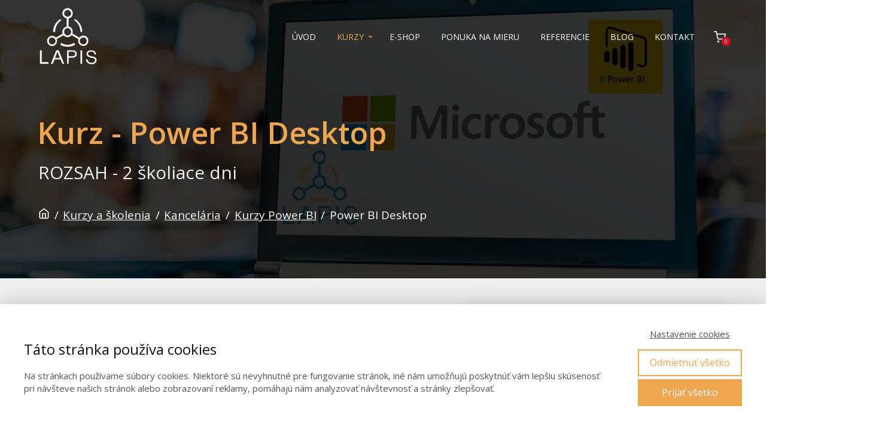

--- FILE ---
content_type: text/html; charset=UTF-8
request_url: https://www.lapis.sk/kurzy-a-skolenia/kancelaria/kurzy-power-bi/power-bi-desktop/
body_size: 17500
content:
<!DOCTYPE html>
<html lang="sk-SK">
	<head>
		<meta charset="UTF-8"/>
		<meta http-equiv="X-UA-Compatible" content="IE=edge"/>
		<meta name="viewport" content="width=device-width, initial-scale=1">
		<title>Power BI Desktop | Lapis - Počítačové kurzy na mieru, vzdelávanie a školenia pre firmy</title>

		<meta name='robots' content='max-image-preview:large' />
<link rel="alternate" type="application/rss+xml" title="RSS kanál komentárov webu Lapis - Počítačové kurzy na mieru, vzdelávanie a školenia pre firmy &raquo; ku článku Power BI Desktop" href="https://www.lapis.sk/kurzy-a-skolenia/kancelaria/kurzy-power-bi/power-bi-desktop/feed/" />
<link rel='stylesheet' id='fttb-style-css' href='https://www.lapis.sk/wp-content/plugins/float-to-top-button/css/float-to-top-button.min.css?ver=2.3.6' type='text/css' media='all' />
<style id='wp-emoji-styles-inline-css' type='text/css'>

	img.wp-smiley, img.emoji {
		display: inline !important;
		border: none !important;
		box-shadow: none !important;
		height: 1em !important;
		width: 1em !important;
		margin: 0 0.07em !important;
		vertical-align: -0.1em !important;
		background: none !important;
		padding: 0 !important;
	}
/*# sourceURL=wp-emoji-styles-inline-css */
</style>
<link rel='stylesheet' id='mioplugin-css' href='https://www.lapis.sk/wp-content/plugins/mioplugin/assets/css/mioplugin.css?ver=i4vw7h' type='text/css' media='all' />
<link rel='stylesheet' id='mioweb_content_css-css' href='https://www.lapis.sk/wp-content/themes/mioweb3/modules/mioweb/css/content.css?ver=1768370281' type='text/css' media='all' />
<link rel='stylesheet' id='ve-content-style-css' href='https://www.lapis.sk/wp-content/themes/mioweb3/style.css?ver=1768370281' type='text/css' media='all' />
<script type="text/javascript" src="https://www.lapis.sk/wp-includes/js/jquery/jquery.min.js?ver=3.7.1" id="jquery-core-js"></script>
<script type="text/javascript" src="https://www.lapis.sk/wp-includes/js/jquery/jquery-migrate.min.js?ver=3.4.1" id="jquery-migrate-js"></script>
<link rel='shortlink' href='https://www.lapis.sk/?p=4332' />
<meta property="og:title" content="Power BI Desktop  "/><meta property="og:image" content="https://www.lapis.sk/wp-content/uploads/2020/05/online-skolenia-kurzy-Lapis.jpeg"/><meta property="og:url" content="https://www.lapis.sk/kurzy-a-skolenia/kancelaria/kurzy-power-bi/power-bi-desktop/"/><meta property="og:site_name" content="Lapis - Počítačové kurzy na mieru, vzdelávanie a školenia pre firmy"/><meta property="og:locale" content="sk_SK"/><script type="text/javascript">
		var ajaxurl = "/wp-admin/admin-ajax.php";
		var locale = "sk_SK";
		var template_directory_uri = "https://www.lapis.sk/wp-content/themes/mioweb3";
		</script><link id="mw_gf_Open_Sans" href="https://fonts.googleapis.com/css?family=Open+Sans:600,300,400,700&subset=latin,latin-ext&display=swap" rel="stylesheet" type="text/css"><style></style><style>#header{border-bottom: 0px solid #eeeeee;}#site_title{font-size: 20px;color: #111111;}#site_title img{max-width:100px;}.mw_header .menu > li > a{font-size: 14px;}.header_nav_container nav .menu > li > a, .mw_header_icons a, .mw_close_header_search{color:#ffffff;}.menu_style_h3 .menu > li:after, .menu_style_h4 .menu > li:after{color:#ffffff;}#mobile_nav{color:#ffffff;}#mobile_nav svg{fill:#ffffff;}.mw_to_cart svg{fill:#ffffff;}.header_nav_container .sub-menu{background-color:#eea74f;}.menu_style_h6 .menu,.menu_style_h6 .mw_header_right_menu,.menu_style_h7 .header_nav_fullwidth_container,.menu_style_h6 #mobile_nav,.menu_style_h7 #mobile_nav{background-color:#121212;}.mw_to_cart:hover svg{fill:#eea74f;}.menu_style_h1 .menu > li.current-menu-item a, .menu_style_h1 .menu > li.current-page-ancestor > a, .menu_style_h3 .menu > li.current-menu-item a, .menu_style_h3 .menu > li.current-page-ancestor > a, .menu_style_h4 .menu > li.current-menu-item a, .menu_style_h4 .menu > li.current-page-ancestor > a, .menu_style_h8 .menu > li.current-menu-item a, .menu_style_h9 .menu > li.current-menu-item a, .mw_header_icons a:hover, .mw_header_search_container .mw_close_header_search:hover, .menu_style_h1 .menu > li:hover > a, .menu_style_h3 .menu > li:hover > a, .menu_style_h4 .menu > li:hover > a, .menu_style_h8 .menu > li:hover > a, .menu_style_h9 .menu > li:hover > a{color:#eea74f;}.menu_style_h2 li span{background-color:#eea74f;}#mobile_nav:hover{color:#eea74f;}#mobile_nav:hover svg{fill:#eea74f;}.menu_style_h5 .menu > li:hover > a, .menu_style_h5 .menu > li.current-menu-item > a, .menu_style_h5 .menu > li.current-page-ancestor > a, .menu_style_h5 .menu > li.current_page_parent > a, .menu_style_h5 .menu > li:hover > a:before{background-color:#eea74f;}.menu_style_h5 .sub-menu{background-color:#eea74f;}.menu_style_h6 .menu > li:hover > a, .menu_style_h6 .menu > li.current-menu-item > a, .menu_style_h6 .menu > li.current-page-ancestor > a, .menu_style_h6 .menu > li.current_page_parent > a, .menu_style_h7 .menu > li:hover > a, .menu_style_h7 .menu > li.current-menu-item > a, .menu_style_h7 .menu > li.current-page-ancestor > a, .menu_style_h7 .menu > li.current_page_parent > a{background-color:#eea74f;}.menu_style_h6 .sub-menu, .menu_style_h7 .sub-menu{background-color:#eea74f;}.mw_header_icons{font-size:20px;}#header_in{padding-top:10px;padding-bottom:10px;}body:not(.page_with_transparent_header) .row_height_full{min-height:calc(100vh - 122.4px);}.page_with_transparent_header .visual_content_main:not(.mw_transparent_header_padding) > .row:first-child .row_fix_width, .page_with_transparent_header .visual_content_main:not(.mw_transparent_header_padding) .mw_page_builder_content > .row:nth-child(2) .row_fix_width{padding-top:102.4px;}.page_with_transparent_header .visual_content_main:not(.mw_transparent_header_padding) > .row:first-child .miocarousel .row_fix_width, .page_with_transparent_header .visual_content_main:not(.mw_transparent_header_padding) .mw_page_builder_content > .row:nth-child(2) .miocarousel .row_fix_width{padding-top:132.4px;}.page_with_transparent_header #wrapper > .empty_content, .page_with_transparent_header .mw_transparent_header_padding{padding-top:122.4px;}#header_in.fix_width, div.ve-header-type2 .header_nav_container{max-width:90%;}#header .mw_search_form{background:#eeeeee;}#cms_footer_2354row_0.row_text_custom{}#cms_footer_2354row_0{}#cms_footer_2354row_0.row_padding_custom{padding-top:60px;padding-bottom:8px;}#cms_footer_2354element_0_0_0 > .element_content{--element-bottom-padding:11px;padding-top:0px;}#cms_footer_2354element_0_0_0 .ve_title{font-size: 36px;color: #eea74f;line-height: 1.2;}#cms_footer_2354element_0_0_1 > .element_content{--element-bottom-padding:0px;padding-top:10px;}#cms_footer_2354element_0_0_1 .graphic_element_hr{border-top: 1px solid rgba(31, 131, 182, 1);}#cms_footer_2354element_0_1_0 > .element_content{}#cms_footer_2354element_0_1_0 .ve_title{font-size: 30px;color: #eea74f;line-height: 1.2;}#cms_footer_2354element_0_1_1 > .element_content{}#cms_footer_2354element_0_1_1 .graphic_element_hr{border-top: 1px solid rgba(31, 131, 182, 1);}#cms_footer_2354element_0_1_2 > .element_content{--element-bottom-padding:15px;padding-top:0px;}#cms_footer_2354element_0_1_2 .in_element_content{font-size: 15px;}#cms_footer_2354element_0_1_2 .element_text_style_2{}#cms_footer_2354element_0_2_0 > .element_content{}#cms_footer_2354element_0_2_0 .ve_title{font-size: 30px;color: #eea74f;line-height: 1.2;}#cms_footer_2354element_0_2_1 > .element_content{}#cms_footer_2354element_0_2_1 .graphic_element_hr{border-top: 1px solid rgba(31, 131, 182, 1);}#cms_footer_2354element_0_2_2 > .element_content{--element-bottom-padding:17px;}#cms_footer_2354element_0_2_2 .mw_icon_text-text{}#cms_footer_2354element_0_2_2 .mw_icon_text-title{font-size: 16px;}#cms_footer_2354element_0_2_2 .mw_icon_text-icon{font-size:15px;}#cms_footer_2354element_0_2_2 .mw_icon{color:#1f83b6;}#cms_footer_2354element_0_2_3 > .element_content{}#cms_footer_2354element_0_2_3 .mw_icon_text-text{}#cms_footer_2354element_0_2_3 .mw_icon_text-title{font-size: 16px;}#cms_footer_2354element_0_2_3 .mw_icon_text-icon{font-size:15px;}#cms_footer_2354element_0_2_3 .mw_icon{color:#1f83b6;}#cms_footer_2354element_0_2_4 > .element_content{--element-bottom-padding:64px;}#cms_footer_2354element_0_2_4 .ve_form_field{font-size: 15px;background-color:#eeeeee;}#cms_footer_2354element_0_2_4 .ve_content_button.ve_content_button_size_custom{font-size:18px;}#cms_footer_2354element_0_2_5 > .element_content{}#cms_footer_2354element_0_2_5 .graphic_element_hr{border-top: 1px solid rgba(31, 131, 182, 1);}#cms_footer_2354element_0_2_6 > .element_content{--element-bottom-padding:14px;}#cms_footer_2354element_0_2_6 .in_element_content{font-size: 14px;line-height: 0.9;}#cms_footer_2354element_0_2_6 .element_text_style_2{background:rgba(232,232,232,1);}#cms_footer_2354element_0_2_6 .in_element_content ul li{background-position-y:calc(0.45em - 13px);}#cms_footer_2354element_0_3_0 > .element_content{}#cms_footer_2354element_0_3_0 .ve_title{font-size: 30px;color: #eea74f;line-height: 1.2;}#cms_footer_2354element_0_3_1 > .element_content{}#cms_footer_2354element_0_3_1 .graphic_element_hr{border-top: 1px solid rgba(31, 131, 182, 1);}#cms_footer_2354element_0_3_2 > .element_content{--element-bottom-padding:14px;}#cms_footer_2354element_0_3_2 .in_element_content{font-size: 15px;}#cms_footer_2354element_0_3_2 .element_text_style_2{background:rgba(232,232,232,1);}#cms_footer_2354element_0_3_3 > .element_content{}#footer .footer_end{font-size: 13px;color: #7a7a7a;}#row_0.row_text_custom{}#row_0{}#row_0.row_padding_custom{padding-top:50px;padding-bottom:50px;}#row_0 .row_background_container{background-image: url(https://www.lapis.sk/wp-content/uploads/2020/07/Lapis-skolnie-Power-Bi.jpg);background-position: 50% 50%;background-repeat: no-repeat;}#row_0 .row_background_container .background_overlay{background-color:rgba(0, 0, 0, 0.8);}#element_0_0_0 > .element_content{--element-bottom-padding:11px;}#element_0_0_0 .ve_title{font-size: 50px;color: #eea74f;line-height: 1.2;}#element_0_0_1 > .element_content{}#element_0_0_1 .in_element_content{font-size: 30px;color: #eeeeee;}#element_0_0_1 .element_text_style_2{background:rgba(232,232,232,1);}#element_0_0_2 .mw_breadcrumbs{}#row_1.row_text_custom{}#row_1{background: rgba(238, 238, 238, 1);}#row_1.row_padding_custom{padding-top:50px;padding-bottom:50px;}#element_1_0_0 .ve_title{font-size: 30px;line-height: 1.2;}#element_1_0_1 > .element_content{}#element_1_0_1 .in_element_content{font-family: 'Arial';font-weight: normal;}#element_1_0_1 .element_text_style_2{background:rgba(232,232,232,1);}#element_1_0_2 .ve_title{font-size: 30px;line-height: 1.2;}#element_1_0_3 > .element_content{}#element_1_0_3 .in_element_content{font-family: 'Arial';font-weight: normal;line-height: 1.1;}#element_1_0_3 .element_text_style_2{background:rgba(232,232,232,1);}#element_1_0_3 .in_element_content ul li{background-position-y:calc(0.55em - 13px);}#element_sub_1_1_0_0_0 > .element_content{}#element_sub_1_1_0_0_0 .ve_title{font-size: 30px;line-height: 1.2;}#element_sub_1_1_0_0_1 > .element_content{}#element_sub_1_1_0_0_1 .ve_content_first_button.ve_content_button_size_custom{font-size:18px;}#element_sub_1_1_0_0_2 > .element_content{}#element_sub_1_1_0_0_2 .ve_title{font-size: 30px;line-height: 1.2;}#element_sub_1_1_0_0_3 > .element_content{}#element_sub_1_1_0_0_3_form .ve_form_field{font-size: 16px;background-color:#eeeeee;}#element_sub_1_1_0_0_3_form .ve_form_label{font-size: 16px;}#element_sub_1_1_0_0_3_form .ve_form_button_row .ve_form_button.ve_content_button_size_custom{font-size:18px;}#element_1_1_0 > .element_content{}#element_1_1_0 .ve_content_block{background-color:rgba(255, 255, 255, 1);border: 1px solid #eeeeee;}#element_1_1_0 .ve_content_block_content{padding:20px;}#element_1_1_0 .mw_expand_more{padding-bottom:20px;}#element_1_1_0 .ve_content_block_title{font-size: 20px;text-align: center;border-bottom:1px solid rgba(0,0,0,0.2);}.ve_content_button_style_basic{color:#121010;background: rgba(255, 136, 0, 1);-moz-border-radius: 8px;-webkit-border-radius: 8px;-khtml-border-radius: 8px;border-radius: 8px;padding: calc(1.1em - 0px) 1.8em calc(1.1em - 0px) 1.8em;}.ve_content_button_style_basic .ve_button_subtext{}.ve_content_button_style_basic:hover{color:#121010;background: #cc6d00;}.ve_content_button_style_inverse{color:#ffffff;-moz-border-radius: 8px;-webkit-border-radius: 8px;-khtml-border-radius: 8px;border-radius: 8px;border-color:#ffffff;padding: calc(1.1em - 2px) 1.8em calc(1.1em - 2px) 1.8em;}.ve_content_button_style_inverse .ve_button_subtext{}.ve_content_button_style_inverse:hover{color:#ffffff;background: rgba(235, 30, 71, 1);border-color:#eb1e47;}.ve_content_button_style_1{color:#eeeeee;background: rgba(238, 167, 79, 1);-moz-border-radius: 8px;-webkit-border-radius: 8px;-khtml-border-radius: 8px;border-radius: 8px;padding: calc(1.1em - 0px) 1.8em calc(1.1em - 0px) 1.8em;}.ve_content_button_style_1 .ve_button_subtext{}.ve_content_button_style_1:hover{color:#eeeeee;background: #be863f;}.ve_content_button_style_2{color:#e8e8e8;background: rgba(238, 167, 79, 1);-moz-border-radius: 8px;-webkit-border-radius: 8px;-khtml-border-radius: 8px;border-radius: 8px;padding: calc(1.1em - 0px) 1.8em calc(1.1em - 0px) 1.8em;}.ve_content_button_style_2 .ve_button_subtext{}.ve_content_button_style_2:hover{color:#ffffff;background: rgba(242, 145, 19, 1);}.ve_content_button_style_3{color:#0f0000;background: rgba(242, 126, 17, 1);-moz-border-radius: 8px;-webkit-border-radius: 8px;-khtml-border-radius: 8px;border-radius: 8px;padding: calc(1em - 0px) 1.2em calc(1em - 0px) 1.2em;}.ve_content_button_style_3 .ve_button_subtext{}.ve_content_button_style_3:hover{color:#0f0000;background: #c2650e;}.ve_content_button_style_4{color:#ffffff;background: rgba(33, 158, 209, 1);-moz-border-radius: 8px;-webkit-border-radius: 8px;-khtml-border-radius: 8px;border-radius: 8px;padding: calc(1.1em - 0px) 1.8em calc(1.1em - 0px) 1.8em;}.ve_content_button_style_4 .ve_button_subtext{}.ve_content_button_style_4:hover{color:#ffffff;background: #28befb;}.ve_content_button_style_5{color:#121010;background: rgba(32, 156, 207, 1);-moz-border-radius: 8px;-webkit-border-radius: 8px;-khtml-border-radius: 8px;border-radius: 8px;padding: calc(1.1em - 0px) 1.8em calc(1.1em - 0px) 1.8em;}.ve_content_button_style_5 .ve_button_subtext{}.ve_content_button_style_5:hover{color:#121010;background: #26bbf8;}.ve_content_button_style_6{color:#2a2a2a;background: rgba(238, 167, 79, 1);-moz-border-radius: 8px;-webkit-border-radius: 8px;-khtml-border-radius: 8px;border-radius: 8px;padding: calc(1.1em - 0px) 1.8em calc(1.1em - 0px) 1.8em;}.ve_content_button_style_6 .ve_button_subtext{}.ve_content_button_style_6:hover{color:#2a2a2a;background: #be863f;}.ve_content_button_style_7{font-family: 'Open Sans';font-weight: 600;color:#2a2a2a;background: rgba(238, 167, 79, 1);-moz-border-radius: 8px;-webkit-border-radius: 8px;-khtml-border-radius: 8px;border-radius: 8px;padding: calc(1.1em - 0px) 3em calc(1.1em - 0px) 3em;}.ve_content_button_style_7 .ve_button_subtext{}.ve_content_button_style_7:hover{color:#ffffff;background: rgba(242, 145, 19, 1);}.ve_content_button_style_8{color:#ffffff;-moz-border-radius: 8px;-webkit-border-radius: 8px;-khtml-border-radius: 8px;border-radius: 8px;border-color:#ffffff;padding: calc(0.3em - 2px) 1.8em calc(0.3em - 2px) 1.8em;}.ve_content_button_style_8 .ve_button_subtext{}.ve_content_button_style_9{font-family: 'Open Sans';font-weight: 300;color:#ffffff;-moz-border-radius: 8px;-webkit-border-radius: 8px;-khtml-border-radius: 8px;border-radius: 8px;border-color:#ffffff;padding: calc(0.3em - 2px) 2em calc(0.3em - 2px) 2em;}.ve_content_button_style_9 .ve_button_subtext{}.ve_content_button_style_10{font-family: 'Open Sans';font-weight: 300;color:#eeeeee;-moz-border-radius: 8px;-webkit-border-radius: 8px;-khtml-border-radius: 8px;border-radius: 8px;border-color:#eeeeee;padding: calc(0.3em - 2px) 2em calc(0.3em - 2px) 2em;}.ve_content_button_style_10 .ve_button_subtext{}:root{--shop-color:#eea74f;--shop-color-hover:#d69647;}a.mws_product_title:hover,.mws_top_panel .mw_vertical_menu li a:hover,.mws_top_panel .mw_vertical_menu li a.mws_category_item_current,.mws_shipping_payment_detail,a.mws_shipping_payment_detail:hover,.mws_shop_order_content h2 span.point{color:#eea74f;}.eshop_color_background,.add_tocart_button,.remove_fromcart_button,.mws_shop_order_content .mw_checkbox:checked,.mws_shop_order_content .mw_radio_button:checked::after,.mws_cart_navigation:after{background-color:#eea74f;}a.eshop_color_background:hover, .add_tocart_button:hover, .mws_dropdown:hover .mws_dropdown_button, .mws_dropdown.mws_dropdown_opened .mws_dropdown_button{background-color:#d69647;}.eshop_color_svg_hover:hover svg{fill:#eea74f;}.mws_product_variant_selector_type_lists .mws_product_variant_item.selected, .mws_product_variant_selector_type_images .mws_product_variant_item.selected, .mws_shop_order_content h2 span.point, .mws_shop_order_content .mw_checkbox:checked, .mws_shop_order_content .mw_radio_button:checked, .mws_form_quick .mw_checkbox:checked, .mws_form_quick .mw_radio_button:checked{border-color:#eea74f;}.mws_single_product_container .mw_tabs{--mw-tab-active-color:#eea74f;}.mws_cart_step_item_a span.arrow{border-left:8px solid #eea74f;}.mws_shop_content .mws_product_list h3{}.mws_shop_content .mws_product_list .mws_price_vatincluded{}body{font-size: 19px;font-family: 'Open Sans';color: #2a2a2a;font-weight: 400;}.row_text_auto.light_color{color:#2a2a2a;}.row_text_default{color:#2a2a2a;}.row .light_color{color:#2a2a2a;}.row .text_default{color:#2a2a2a;}a{color:#158ebf;}.row_text_auto.light_color a:not(.ve_content_button){color:#158ebf;}.row_text_default a:not(.ve_content_button){color:#158ebf;}.row .ve_content_block.text_default a:not(.ve_content_button){color:#158ebf;}a:not(.ve_content_button):hover{color:#158ebf;}.row_text_auto.light_color a:not(.ve_content_button):hover{color:#158ebf;}.row_text_default a:not(.ve_content_button):hover{color:#158ebf;}.row .ve_content_block.text_default a:not(.ve_content_button):hover{color:#158ebf;}.row_text_auto.dark_color{color:#ffffff;}.row_text_invers{color:#ffffff;}.row .text_invers{color:#ffffff;}.row .dark_color:not(.text_default){color:#ffffff;}.blog_entry_content .dark_color:not(.text_default){color:#ffffff;}.row_text_auto.dark_color a:not(.ve_content_button){color:#ffffff;}.row .dark_color:not(.text_default) a:not(.ve_content_button){color:#ffffff;}.row_text_invers a:not(.ve_content_button){color:#ffffff;}.row .ve_content_block.text_invers a:not(.ve_content_button){color:#ffffff;}.row .light_color a:not(.ve_content_button){color:#158ebf;}.row .light_color a:not(.ve_content_button):hover{color:#158ebf;}.title_element_container,.mw_element_items_style_4 .mw_element_item:not(.dark_color) .title_element_container,.mw_element_items_style_7 .mw_element_item:not(.dark_color) .title_element_container,.in_features_element_4 .mw_feature:not(.dark_color) .title_element_container,.in_element_image_text_2 .el_it_text:not(.dark_color) .title_element_container,.in_element_image_text_3 .el_it_text:not(.dark_color) .title_element_container,.entry_content h1,.entry_content h2,.entry_content h3,.entry_content h4,.entry_content h5,.entry_content h6{font-family:Open Sans;font-weight:600;line-height:1.2;color:#1f83b6;}.subtitle_element_container,.mw_element_items_style_4 .mw_element_item:not(.dark_color) .subtitle_element_container,.mw_element_items_style_7 .mw_element_item:not(.dark_color) .subtitle_element_container,.in_features_element_4 .mw_feature:not(.dark_color) .subtitle_element_container,.in_element_image_text_2 .el_it_text:not(.dark_color) .subtitle_element_container,.in_element_image_text_3 .el_it_text:not(.dark_color) .subtitle_element_container{font-family:Open Sans;font-weight:300;color:#eea74f;}.entry_content h1{font-size: 30px;}.entry_content h2{font-size: 23px;}.entry_content h3{font-size: 18px;}.entry_content h4{font-size: 14px;}.entry_content h5{font-size: 14px;}.entry_content h6{font-size: 14px;}.row_fix_width,.fix_width,.fixed_width_content .visual_content_main,.row_fixed,.fixed_width_page .visual_content_main,.fixed_width_page header,.fixed_width_page footer,.fixed_narrow_width_page #wrapper,#blog-container,.ve-header-type2 .header_nav_container{max-width:90%;}.body_background_container{background-image: url(https://www.lapis.sk/wp-content/uploads/2020/05/online-skolenia-kurzy-Lapis.jpeg);background-position: 50% 50%;background-repeat: no-repeat;}.body_background_container .background_overlay{background-color:rgba(0, 0, 0, 0.8);}@media screen and (max-width: 969px) {#cms_footer_2354row_0.row_padding_custom{}#cms_footer_2354element_0_0_0 > .element_content{padding-top:0px;}#cms_footer_2354element_0_0_0 .ve_title{}#cms_footer_2354element_0_0_1 > .element_content{padding-top:0px;}#cms_footer_2354element_0_1_0 > .element_content{padding-top:0px;}#cms_footer_2354element_0_1_0 .ve_title{}#cms_footer_2354element_0_1_1 > .element_content{padding-top:0px;}#cms_footer_2354element_0_1_2 > .element_content{padding-top:0px;}#cms_footer_2354element_0_1_2 .in_element_content{}#cms_footer_2354element_0_2_0 > .element_content{padding-top:0px;}#cms_footer_2354element_0_2_0 .ve_title{}#cms_footer_2354element_0_2_1 > .element_content{padding-top:0px;}#cms_footer_2354element_0_2_2 > .element_content{padding-top:0px;}#cms_footer_2354element_0_2_3 > .element_content{padding-top:0px;}#cms_footer_2354element_0_2_4 > .element_content{padding-top:0px;}#cms_footer_2354element_0_2_5 > .element_content{padding-top:0px;}#cms_footer_2354element_0_2_6 > .element_content{padding-top:0px;}#cms_footer_2354element_0_2_6 .in_element_content{}#cms_footer_2354element_0_3_0 > .element_content{padding-top:0px;}#cms_footer_2354element_0_3_0 .ve_title{}#cms_footer_2354element_0_3_1 > .element_content{padding-top:0px;}#cms_footer_2354element_0_3_2 > .element_content{padding-top:0px;}#cms_footer_2354element_0_3_2 .in_element_content{}#cms_footer_2354element_0_3_3 > .element_content{padding-top:0px;}#row_0.row_padding_custom{}#element_0_0_0 > .element_content{padding-top:0px;}#element_0_0_0 .ve_title{}#element_0_0_1 > .element_content{padding-top:0px;}#element_0_0_1 .in_element_content{}#row_1.row_padding_custom{}#row_1.row_padding_custom .row_fix_width{padding-left:20px;padding-right:20px;}#element_1_0_1 > .element_content{padding-top:0px;}#element_1_0_1 .in_element_content{}#element_1_0_3 > .element_content{padding-top:0px;}#element_1_0_3 .in_element_content{}#element_sub_1_1_0_0_0 > .element_content{padding-top:0px;}#element_sub_1_1_0_0_0 .ve_title{}#element_sub_1_1_0_0_1 > .element_content{padding-top:0px;}#element_sub_1_1_0_0_2 > .element_content{padding-top:0px;}#element_sub_1_1_0_0_2 .ve_title{}#element_sub_1_1_0_0_3 > .element_content{padding-top:0px;}#element_1_1_0 > .element_content{padding-top:0px;}}@media screen and (max-width: 767px) {#cms_footer_2354row_0.row_padding_custom{}#cms_footer_2354element_0_0_0 > .element_content{padding-top:0px;}#cms_footer_2354element_0_0_0 .ve_title{font-size:23px;}#cms_footer_2354element_0_0_1 > .element_content{padding-top:0px;}#cms_footer_2354element_0_1_0 > .element_content{padding-top:0px;}#cms_footer_2354element_0_1_0 .ve_title{}#cms_footer_2354element_0_1_1 > .element_content{padding-top:0px;}#cms_footer_2354element_0_1_2 > .element_content{padding-top:0px;}#cms_footer_2354element_0_1_2 .in_element_content{}#cms_footer_2354element_0_2_0 > .element_content{padding-top:0px;}#cms_footer_2354element_0_2_0 .ve_title{}#cms_footer_2354element_0_2_1 > .element_content{padding-top:0px;}#cms_footer_2354element_0_2_2 > .element_content{padding-top:0px;}#cms_footer_2354element_0_2_3 > .element_content{padding-top:0px;}#cms_footer_2354element_0_2_4 > .element_content{padding-top:0px;}#cms_footer_2354element_0_2_5 > .element_content{padding-top:0px;}#cms_footer_2354element_0_2_6 > .element_content{padding-top:0px;}#cms_footer_2354element_0_2_6 .in_element_content{}#cms_footer_2354element_0_3_0 > .element_content{padding-top:0px;}#cms_footer_2354element_0_3_0 .ve_title{}#cms_footer_2354element_0_3_1 > .element_content{padding-top:0px;}#cms_footer_2354element_0_3_2 > .element_content{padding-top:0px;}#cms_footer_2354element_0_3_2 .in_element_content{}#cms_footer_2354element_0_3_3 > .element_content{padding-top:0px;}#row_0.row_padding_custom{}#element_0_0_0 > .element_content{padding-top:0px;}#element_0_0_0 .ve_title{font-size:35px;}#element_0_0_1 > .element_content{padding-top:0px;}#element_0_0_1 .in_element_content{}#row_1.row_padding_custom{}#element_1_0_1 > .element_content{padding-top:0px;}#element_1_0_1 .in_element_content{}#element_1_0_3 > .element_content{padding-top:0px;}#element_1_0_3 .in_element_content{}#element_sub_1_1_0_0_0 > .element_content{padding-top:0px;}#element_sub_1_1_0_0_0 .ve_title{}#element_sub_1_1_0_0_1 > .element_content{padding-top:0px;}#element_sub_1_1_0_0_2 > .element_content{padding-top:0px;}#element_sub_1_1_0_0_2 .ve_title{}#element_sub_1_1_0_0_3 > .element_content{padding-top:0px;}#element_1_1_0 > .element_content{padding-top:0px;}}</style><link rel="icon" href="https://www.lapis.sk/wp-content/uploads/2022/09/admin-ajax-180-150x150.png" sizes="32x32" />
<link rel="icon" href="https://www.lapis.sk/wp-content/uploads/2022/09/admin-ajax-180.png" sizes="192x192" />
<link rel="apple-touch-icon" href="https://www.lapis.sk/wp-content/uploads/2022/09/admin-ajax-180.png" />
<meta name="msapplication-TileImage" content="https://www.lapis.sk/wp-content/uploads/2022/09/admin-ajax-180.png" />
	<style id='global-styles-inline-css' type='text/css'>
:root{--wp--preset--aspect-ratio--square: 1;--wp--preset--aspect-ratio--4-3: 4/3;--wp--preset--aspect-ratio--3-4: 3/4;--wp--preset--aspect-ratio--3-2: 3/2;--wp--preset--aspect-ratio--2-3: 2/3;--wp--preset--aspect-ratio--16-9: 16/9;--wp--preset--aspect-ratio--9-16: 9/16;--wp--preset--color--black: #000000;--wp--preset--color--cyan-bluish-gray: #abb8c3;--wp--preset--color--white: #ffffff;--wp--preset--color--pale-pink: #f78da7;--wp--preset--color--vivid-red: #cf2e2e;--wp--preset--color--luminous-vivid-orange: #ff6900;--wp--preset--color--luminous-vivid-amber: #fcb900;--wp--preset--color--light-green-cyan: #7bdcb5;--wp--preset--color--vivid-green-cyan: #00d084;--wp--preset--color--pale-cyan-blue: #8ed1fc;--wp--preset--color--vivid-cyan-blue: #0693e3;--wp--preset--color--vivid-purple: #9b51e0;--wp--preset--gradient--vivid-cyan-blue-to-vivid-purple: linear-gradient(135deg,rgb(6,147,227) 0%,rgb(155,81,224) 100%);--wp--preset--gradient--light-green-cyan-to-vivid-green-cyan: linear-gradient(135deg,rgb(122,220,180) 0%,rgb(0,208,130) 100%);--wp--preset--gradient--luminous-vivid-amber-to-luminous-vivid-orange: linear-gradient(135deg,rgb(252,185,0) 0%,rgb(255,105,0) 100%);--wp--preset--gradient--luminous-vivid-orange-to-vivid-red: linear-gradient(135deg,rgb(255,105,0) 0%,rgb(207,46,46) 100%);--wp--preset--gradient--very-light-gray-to-cyan-bluish-gray: linear-gradient(135deg,rgb(238,238,238) 0%,rgb(169,184,195) 100%);--wp--preset--gradient--cool-to-warm-spectrum: linear-gradient(135deg,rgb(74,234,220) 0%,rgb(151,120,209) 20%,rgb(207,42,186) 40%,rgb(238,44,130) 60%,rgb(251,105,98) 80%,rgb(254,248,76) 100%);--wp--preset--gradient--blush-light-purple: linear-gradient(135deg,rgb(255,206,236) 0%,rgb(152,150,240) 100%);--wp--preset--gradient--blush-bordeaux: linear-gradient(135deg,rgb(254,205,165) 0%,rgb(254,45,45) 50%,rgb(107,0,62) 100%);--wp--preset--gradient--luminous-dusk: linear-gradient(135deg,rgb(255,203,112) 0%,rgb(199,81,192) 50%,rgb(65,88,208) 100%);--wp--preset--gradient--pale-ocean: linear-gradient(135deg,rgb(255,245,203) 0%,rgb(182,227,212) 50%,rgb(51,167,181) 100%);--wp--preset--gradient--electric-grass: linear-gradient(135deg,rgb(202,248,128) 0%,rgb(113,206,126) 100%);--wp--preset--gradient--midnight: linear-gradient(135deg,rgb(2,3,129) 0%,rgb(40,116,252) 100%);--wp--preset--font-size--small: 13px;--wp--preset--font-size--medium: 20px;--wp--preset--font-size--large: 36px;--wp--preset--font-size--x-large: 42px;--wp--preset--spacing--20: 0.44rem;--wp--preset--spacing--30: 0.67rem;--wp--preset--spacing--40: 1rem;--wp--preset--spacing--50: 1.5rem;--wp--preset--spacing--60: 2.25rem;--wp--preset--spacing--70: 3.38rem;--wp--preset--spacing--80: 5.06rem;--wp--preset--shadow--natural: 6px 6px 9px rgba(0, 0, 0, 0.2);--wp--preset--shadow--deep: 12px 12px 50px rgba(0, 0, 0, 0.4);--wp--preset--shadow--sharp: 6px 6px 0px rgba(0, 0, 0, 0.2);--wp--preset--shadow--outlined: 6px 6px 0px -3px rgb(255, 255, 255), 6px 6px rgb(0, 0, 0);--wp--preset--shadow--crisp: 6px 6px 0px rgb(0, 0, 0);}:where(.is-layout-flex){gap: 0.5em;}:where(.is-layout-grid){gap: 0.5em;}body .is-layout-flex{display: flex;}.is-layout-flex{flex-wrap: wrap;align-items: center;}.is-layout-flex > :is(*, div){margin: 0;}body .is-layout-grid{display: grid;}.is-layout-grid > :is(*, div){margin: 0;}:where(.wp-block-columns.is-layout-flex){gap: 2em;}:where(.wp-block-columns.is-layout-grid){gap: 2em;}:where(.wp-block-post-template.is-layout-flex){gap: 1.25em;}:where(.wp-block-post-template.is-layout-grid){gap: 1.25em;}.has-black-color{color: var(--wp--preset--color--black) !important;}.has-cyan-bluish-gray-color{color: var(--wp--preset--color--cyan-bluish-gray) !important;}.has-white-color{color: var(--wp--preset--color--white) !important;}.has-pale-pink-color{color: var(--wp--preset--color--pale-pink) !important;}.has-vivid-red-color{color: var(--wp--preset--color--vivid-red) !important;}.has-luminous-vivid-orange-color{color: var(--wp--preset--color--luminous-vivid-orange) !important;}.has-luminous-vivid-amber-color{color: var(--wp--preset--color--luminous-vivid-amber) !important;}.has-light-green-cyan-color{color: var(--wp--preset--color--light-green-cyan) !important;}.has-vivid-green-cyan-color{color: var(--wp--preset--color--vivid-green-cyan) !important;}.has-pale-cyan-blue-color{color: var(--wp--preset--color--pale-cyan-blue) !important;}.has-vivid-cyan-blue-color{color: var(--wp--preset--color--vivid-cyan-blue) !important;}.has-vivid-purple-color{color: var(--wp--preset--color--vivid-purple) !important;}.has-black-background-color{background-color: var(--wp--preset--color--black) !important;}.has-cyan-bluish-gray-background-color{background-color: var(--wp--preset--color--cyan-bluish-gray) !important;}.has-white-background-color{background-color: var(--wp--preset--color--white) !important;}.has-pale-pink-background-color{background-color: var(--wp--preset--color--pale-pink) !important;}.has-vivid-red-background-color{background-color: var(--wp--preset--color--vivid-red) !important;}.has-luminous-vivid-orange-background-color{background-color: var(--wp--preset--color--luminous-vivid-orange) !important;}.has-luminous-vivid-amber-background-color{background-color: var(--wp--preset--color--luminous-vivid-amber) !important;}.has-light-green-cyan-background-color{background-color: var(--wp--preset--color--light-green-cyan) !important;}.has-vivid-green-cyan-background-color{background-color: var(--wp--preset--color--vivid-green-cyan) !important;}.has-pale-cyan-blue-background-color{background-color: var(--wp--preset--color--pale-cyan-blue) !important;}.has-vivid-cyan-blue-background-color{background-color: var(--wp--preset--color--vivid-cyan-blue) !important;}.has-vivid-purple-background-color{background-color: var(--wp--preset--color--vivid-purple) !important;}.has-black-border-color{border-color: var(--wp--preset--color--black) !important;}.has-cyan-bluish-gray-border-color{border-color: var(--wp--preset--color--cyan-bluish-gray) !important;}.has-white-border-color{border-color: var(--wp--preset--color--white) !important;}.has-pale-pink-border-color{border-color: var(--wp--preset--color--pale-pink) !important;}.has-vivid-red-border-color{border-color: var(--wp--preset--color--vivid-red) !important;}.has-luminous-vivid-orange-border-color{border-color: var(--wp--preset--color--luminous-vivid-orange) !important;}.has-luminous-vivid-amber-border-color{border-color: var(--wp--preset--color--luminous-vivid-amber) !important;}.has-light-green-cyan-border-color{border-color: var(--wp--preset--color--light-green-cyan) !important;}.has-vivid-green-cyan-border-color{border-color: var(--wp--preset--color--vivid-green-cyan) !important;}.has-pale-cyan-blue-border-color{border-color: var(--wp--preset--color--pale-cyan-blue) !important;}.has-vivid-cyan-blue-border-color{border-color: var(--wp--preset--color--vivid-cyan-blue) !important;}.has-vivid-purple-border-color{border-color: var(--wp--preset--color--vivid-purple) !important;}.has-vivid-cyan-blue-to-vivid-purple-gradient-background{background: var(--wp--preset--gradient--vivid-cyan-blue-to-vivid-purple) !important;}.has-light-green-cyan-to-vivid-green-cyan-gradient-background{background: var(--wp--preset--gradient--light-green-cyan-to-vivid-green-cyan) !important;}.has-luminous-vivid-amber-to-luminous-vivid-orange-gradient-background{background: var(--wp--preset--gradient--luminous-vivid-amber-to-luminous-vivid-orange) !important;}.has-luminous-vivid-orange-to-vivid-red-gradient-background{background: var(--wp--preset--gradient--luminous-vivid-orange-to-vivid-red) !important;}.has-very-light-gray-to-cyan-bluish-gray-gradient-background{background: var(--wp--preset--gradient--very-light-gray-to-cyan-bluish-gray) !important;}.has-cool-to-warm-spectrum-gradient-background{background: var(--wp--preset--gradient--cool-to-warm-spectrum) !important;}.has-blush-light-purple-gradient-background{background: var(--wp--preset--gradient--blush-light-purple) !important;}.has-blush-bordeaux-gradient-background{background: var(--wp--preset--gradient--blush-bordeaux) !important;}.has-luminous-dusk-gradient-background{background: var(--wp--preset--gradient--luminous-dusk) !important;}.has-pale-ocean-gradient-background{background: var(--wp--preset--gradient--pale-ocean) !important;}.has-electric-grass-gradient-background{background: var(--wp--preset--gradient--electric-grass) !important;}.has-midnight-gradient-background{background: var(--wp--preset--gradient--midnight) !important;}.has-small-font-size{font-size: var(--wp--preset--font-size--small) !important;}.has-medium-font-size{font-size: var(--wp--preset--font-size--medium) !important;}.has-large-font-size{font-size: var(--wp--preset--font-size--large) !important;}.has-x-large-font-size{font-size: var(--wp--preset--font-size--x-large) !important;}
/*# sourceURL=global-styles-inline-css */
</style>
</head>
<body class="wp-singular page-template-default page page-id-4332 page-child parent-pageid-193 wp-theme-mioweb3 ve_list_style1 desktop_view page_with_transparent_header eshop_cart_header">
<div id="wrapper">
<header><div id="header" class="mw_header ve-header-type1 menu_style_h1 menu_active_color_dark menu_submenu_bg_dark background_cover header_menu_align_right mw_transparent_header"><div class="header_background_container background_container "><div class="background_overlay"></div></div><div id="header_in" class="fix_width">		<a href="https://www.lapis.sk" id="site_title" title="Lapis - Počítačové kurzy na mieru, vzdelávanie a školenia pre firmy">
		<img width="171" height="171" src="https://www.lapis.sk/wp-content/uploads/2020/05/Logo-lapis-biele-171x171.png" class="" alt="Lapis - Počítačové kurzy na mieru, vzdelávanie a školenia pre firmy" sizes="(min-width: 100px) 100px, (min-width:767px) 100vw, (min-width:100px) 100px, 90vw" decoding="async" srcset="https://www.lapis.sk/wp-content/uploads/2020/05/Logo-lapis-biele-171x171.png 171w, https://www.lapis.sk/wp-content/uploads/2020/05/Logo-lapis-biele-300x300.png 300w, https://www.lapis.sk/wp-content/uploads/2020/05/Logo-lapis-biele-1024x1024.png 1024w, https://www.lapis.sk/wp-content/uploads/2020/05/Logo-lapis-biele-150x150.png 150w, https://www.lapis.sk/wp-content/uploads/2020/05/Logo-lapis-biele-768x768.png 768w, https://www.lapis.sk/wp-content/uploads/2020/05/Logo-lapis-biele-1536x1536.png 1536w, https://www.lapis.sk/wp-content/uploads/2020/05/Logo-lapis-biele-2048x2048.png 2048w, https://www.lapis.sk/wp-content/uploads/2020/05/Logo-lapis-biele-970x970.png 970w, https://www.lapis.sk/wp-content/uploads/2020/05/Logo-lapis-biele-461x461.png 461w, https://www.lapis.sk/wp-content/uploads/2020/05/Logo-lapis-biele-297x297.png 297w, https://www.lapis.sk/wp-content/uploads/2020/05/Logo-lapis-biele-213x213.png 213w, https://www.lapis.sk/wp-content/uploads/2020/05/Logo-lapis-biele-260x260.png 260w" />		</a>
				<a href="#" id="mobile_nav">
			<div class="mobile_nav_inner">
				<span>MENU</span>
				<svg version="1.1" xmlns="http://www.w3.org/2000/svg"  width="24" height="24" viewBox="0 0 24 24"><path d="M21 11h-18c-0.6 0-1 0.4-1 1s0.4 1 1 1h18c0.6 0 1-0.4 1-1s-0.4-1-1-1z"/><path d="M3 7h18c0.6 0 1-0.4 1-1s-0.4-1-1-1h-18c-0.6 0-1 0.4-1 1s0.4 1 1 1z"/><path d="M21 17h-18c-0.6 0-1 0.4-1 1s0.4 1 1 1h18c0.6 0 1-0.4 1-1s-0.4-1-1-1z"/></svg>			</div>
		</a>
		<div class="header_nav_container"><nav><div id="mobile_nav_close"><svg version="1.1" xmlns="http://www.w3.org/2000/svg"  width="24" height="24" viewBox="0 0 24 24"><path d="M13.4 12l5.3-5.3c0.4-0.4 0.4-1 0-1.4s-1-0.4-1.4 0l-5.3 5.3-5.3-5.3c-0.4-0.4-1-0.4-1.4 0s-0.4 1 0 1.4l5.3 5.3-5.3 5.3c-0.4 0.4-0.4 1 0 1.4 0.2 0.2 0.4 0.3 0.7 0.3s0.5-0.1 0.7-0.3l5.3-5.3 5.3 5.3c0.2 0.2 0.5 0.3 0.7 0.3s0.5-0.1 0.7-0.3c0.4-0.4 0.4-1 0-1.4l-5.3-5.3z"/></svg></div><div class="mw_header_menu_container"><div class="mw_header_menu_wrap"><ul id="menu-hlavne-menu" class="menu"><li id="menu-item-77" class="menu-item menu-item-type-post_type menu-item-object-page menu-item-home menu-item-77"><a href="https://www.lapis.sk/">ÚVOD</a><span></span></li>
<li id="menu-item-126" class="menu-item menu-item-type-post_type menu-item-object-page current-page-ancestor menu-item-has-children menu-item-126"><a href="https://www.lapis.sk/kurzy-a-skolenia/">KURZY</a><span></span>
<ul class="sub-menu">
	<li id="menu-item-1750" class="menu-item menu-item-type-post_type menu-item-object-page current-page-ancestor menu-item-1750"><a href="https://www.lapis.sk/kurzy-a-skolenia/kancelaria/">KANCELÁRIA</a><span></span></li>
	<li id="menu-item-1751" class="menu-item menu-item-type-post_type menu-item-object-page menu-item-1751"><a href="https://www.lapis.sk/kurzy-a-skolenia/ai-marketing-socialne-siete/">AI, MARKETING A&nbsp;SOCIÁLNE SIETE</a><span></span></li>
	<li id="menu-item-1752" class="menu-item menu-item-type-post_type menu-item-object-page menu-item-1752"><a href="https://www.lapis.sk/kurzy-a-skolenia/grafika/">GRAFIKA</a><span></span></li>
	<li id="menu-item-1753" class="menu-item menu-item-type-post_type menu-item-object-page menu-item-1753"><a href="https://www.lapis.sk/kurzy-a-skolenia/riadenie-projektov/">RIADENIE PROJEKTOV</a><span></span></li>
	<li id="menu-item-1754" class="menu-item menu-item-type-post_type menu-item-object-page menu-item-1754"><a href="https://www.lapis.sk/kurzy-a-skolenia/sql/">SQL</a><span></span></li>
	<li id="menu-item-1755" class="menu-item menu-item-type-post_type menu-item-object-page menu-item-1755"><a href="https://www.lapis.sk/kurzy-a-skolenia/online-videokurzy/">ONLINE VIDEOKURZY</a><span></span></li>
	<li id="menu-item-2023" class="menu-item menu-item-type-post_type menu-item-object-page menu-item-2023"><a href="https://www.lapis.sk/aktualne-terminy/">AKTUÁLNE TERMÍNY</a><span></span></li>
</ul>
</li>
<li id="menu-item-2024" class="menu-item menu-item-type-post_type menu-item-object-page menu-item-2024"><a href="https://www.lapis.sk/aktualne-terminy/">E-SHOP</a><span></span></li>
<li id="menu-item-1742" class="menu-item menu-item-type-post_type menu-item-object-page menu-item-1742"><a href="https://www.lapis.sk/chceme-ponuku/">PONUKA NA&nbsp;MIERU</a><span></span></li>
<li id="menu-item-80" class="menu-item menu-item-type-post_type menu-item-object-page menu-item-80"><a href="https://www.lapis.sk/referencie/">REFERENCIE</a><span></span></li>
<li id="menu-item-78" class="menu-item menu-item-type-post_type menu-item-object-page menu-item-78"><a href="https://www.lapis.sk/blog/">BLOG</a><span></span></li>
<li id="menu-item-81" class="menu-item menu-item-type-custom menu-item-object-custom menu-item-81"><a href="#kontakt">KONTAKT</a><span></span></li>
</ul></div></div></nav></div>			<div id="mw_header_cart">
				<a class="mw_to_cart"
				   href="https://www.lapis.sk/kosik/"><svg version="1.1" xmlns="http://www.w3.org/2000/svg"  width="24" height="24" viewBox="0 0 24 24"><path d="M11 21c0 1.105-0.895 2-2 2s-2-0.895-2-2c0-1.105 0.895-2 2-2s2 0.895 2 2z"/><path d="M22 21c0 1.105-0.895 2-2 2s-2-0.895-2-2c0-1.105 0.895-2 2-2s2 0.895 2 2z"/><path d="M23.8 5.4c-0.2-0.3-0.5-0.4-0.8-0.4h-16.2l-0.8-4.2c-0.1-0.5-0.5-0.8-1-0.8h-4c-0.6 0-1 0.4-1 1s0.4 1 1 1h3.2l0.8 4.2c0 0 0 0.1 0 0.1l1.7 8.3c0.3 1.4 1.5 2.4 2.9 2.4 0 0 0 0 0.1 0h9.7c1.5 0 2.7-1 3-2.4l1.6-8.4c0-0.3 0-0.6-0.2-0.8zM20.4 14.2c-0.1 0.5-0.5 0.8-1 0.8h-9.7c-0.5 0-0.9-0.3-1-0.8l-1.5-7.2h14.6l-1.4 7.2z"/></svg>					<span class="mws_cart_items_count">0</span></a>
				<div
					class="mws_header_cart_hover mws_header_cart_hover_empty">
			<div class="mws_header_empty">Košík je prázdny</div><table></table><div class="mws_header_cart_footer"><a class="ve_content_button ve_content_button_1 eshop_color_background" href="https://www.lapis.sk/kosik/">Do košíka</a></div>				</div>
			</div>
			</div></div></header><div class="visual_content  visual_content_main "><div id="row_0" class="row row_full row_content row_basic ve_valign_top row_height_default row_padding_big row_text_auto dark_color" ><div class="row_background_container background_container  background_cover"><div class="background_overlay"></div></div><div class="row_fix_width"><div class="col col-one col-first col-last"><div  id="element_0_0_0"  class="element_container title_element_container "><div  class="element_content element_align_center"><div class="ve_title ve_title_style_1"><p style="text-align: left;">Kurz - Power BI Desktop</p>
</div><div class="cms_clear"></div></div></div><div  id="element_0_0_1"  class="element_container text_element_container "><div  class="element_content element_align_center"><div class="in_element_content entry_content ve_content_text ve_text ve_text_style_1 element_text_size_big element_text_style_1 element_text_li" ><p style="text-align: left;">ROZSAH - 2 školiace dni</p>
</div></div></div><div  id="element_0_0_2"  class="element_container breadcrumbs_element_container "><div  class="element_content "><ul class="mw_breadcrumbs in_element_content"><li class=" mw_breadcrumb_item_home"><a href="https://www.lapis.sk" title="Domovská stránka"><svg version="1.1" xmlns="http://www.w3.org/2000/svg"  width="24" height="24" viewBox="0 0 24 24"><path d="M21.6 8.2l-9-7c-0.4-0.3-0.9-0.3-1.2 0l-9 7c-0.3 0.2-0.4 0.5-0.4 0.8v11c0 1.7 1.3 3 3 3h14c1.7 0 3-1.3 3-3v-11c0-0.3-0.1-0.6-0.4-0.8zM14 21h-4v-8h4v8zM20 20c0 0.6-0.4 1-1 1h-3v-9c0-0.6-0.4-1-1-1h-6c-0.6 0-1 0.4-1 1v9h-3c-0.6 0-1-0.4-1-1v-10.5l8-6.2 8 6.2v10.5z"/></svg></a></li><li class="mw_breadcrumb_separator"> / </li><li class="mw_breadcrumb_item mw_breadcrumb_item_page"><a href="https://www.lapis.sk/kurzy-a-skolenia/" title="Kurzy a&nbsp;školenia">Kurzy a&nbsp;školenia</a></li><li class="mw_breadcrumb_separator"> / </li><li class="mw_breadcrumb_item mw_breadcrumb_item_page"><a href="https://www.lapis.sk/kurzy-a-skolenia/kancelaria/" title="Kancelária">Kancelária</a></li><li class="mw_breadcrumb_separator"> / </li><li class="mw_breadcrumb_item mw_breadcrumb_item_page"><a href="https://www.lapis.sk/kurzy-a-skolenia/kancelaria/kurzy-power-bi/" title="Kurzy Power BI">Kurzy Power BI</a></li><li class="mw_breadcrumb_separator"> / </li><li class="mw_breadcrumb_item mw_breadcrumb_item_page"><span>Power BI Desktop</span></li></ul></div></div></div></div></div><div id="row_1" class="row row_full row_content row_basic ve_valign_top row_height_default row_padding_custom row_text_auto light_color" ><div class="row_background_container background_container "><div class="background_overlay"></div></div><div class="row_fix_width"><div class="col col-threefive col_1_0 col-first"><div  id="element_1_0_0"  class="element_container title_element_container "><div  class="element_content "><div class="ve_title ve_title_style_1"><p><strong>Cieľ kurzu Power BI Desktop:</strong></p>
</div><div class="cms_clear"></div></div></div><div  id="element_1_0_1"  class="element_container text_element_container "><div  class="element_content element_align_center"><div class="in_element_content entry_content ve_content_text ve_text ve_text_style_1 element_text_size_medium element_text_style_1 element_text_li" ><p>Kurz je zameraný na&nbsp;získanie poznatkov a&nbsp;počítačových zručností v&nbsp;Power BI nástrojoch v&nbsp;Exceli.</p>
<p><strong>Odporúčané predchádzajúce znalosti </strong>- Zvládnutie kontingenčných tabuliek, grafov a&nbsp;vyhľadávacích funkcií</p>
</div></div></div><div  id="element_1_0_2"  class="element_container title_element_container "><div  class="element_content "><div class="ve_title ve_title_style_1"><p><strong>Obsah kurzu:</strong></p>
</div><div class="cms_clear"></div></div></div><div  id="element_1_0_3"  class="element_container text_element_container "><div  class="element_content element_align_center"><div class="in_element_content entry_content ve_content_text ve_text ve_text_style_1 element_text_size_medium element_text_style_1 element_text_li3" ><p><strong>Úvod do PowerQuery</strong></p>
<p><strong>1.     Transformácia dát</strong></p>
<ul>
<li>Úvod do jazyka M</li>
<li>Nahradenie vzorcov s poľami</li>
</ul>
<p><strong>2.     Rôzne príklady importu</strong></p>
<ul>
<li>Import relácií z MS Access do dátového modelu</li>
<li>Import dát z textových súborov do dátoveho modelu</li>
</ul>
<p><strong>3.     Importovanie objektov programu Excel</strong></p>
<ul>
<li>Import z pracovných zošitov viacerých súborov MS Excel</li>
<li>Import tabuliek</li>
<li>Import tabuliek do vyrovnávacej pamäte kontingenčných tabuliek</li>
<li>Import ostatných objektov nachádzajúcich sa v&nbsp;zošite</li>
</ul>
<p><strong>4.     Rozšírené funkcie transformácie</strong></p>
<ul>
<li>Zlučovanie údajov (MERGE)</li>
<li>Pripájanie dát (APPEND)</li>
<li>Transformácia pomocou funkcie UNPIVOT</li>
</ul>
<p> </p>
<p><strong>Vytváranie datových modelov</strong></p>
<p><strong>5.     Práca s tabuľkami a vzťahmi</strong></p>
<ul>
<li>Rozpoznávanie tabuliek, stĺpcov a vzťahov</li>
<li>Vytvorenie nových tabuliek</li>
<li>Definovanie vzťahov medzi tabuľkami</li>
</ul>
<p><strong>6.     Vytváranie výpočtov a meradiel</strong></p>
<ul>
<li>Použitie DAX (Data Analysis Expressions) pre vytváranie výpočtov</li>
<li>Základné DAX funkcie</li>
<li>Vytváranie hierarchií a filtrov</li>
<li>Vytváranie filtrov pre analytické otázky</li>
</ul>
<p> </p>
<p><strong>Vizualizácia dát a zdieľanie reportov</strong></p>
<p><strong>7.     Vytváranie vizuálnych prvkov</strong></p>
<ul>
<li>Práca s rôznymi typmi grafov a tabuliek</li>
<li>Nastavenie farebných schém a štýlov</li>
<li>Interaktívne vizualizácie</li>
<li>Vytváranie interaktívnych filtrov a ovládacích prvkov</li>
<li>Zdieľanie reportov</li>
<li>Publikovanie reportov na Power BI Service</li>
</ul>
</div></div></div></div><div class="col col-twofive col_1_1 col-last"><div  id="element_1_1_0"  class="element_container box_element_container  subelement_container"><div  class="element_content element_align_center"><div class="ve_content_block light_color text_auto mw_element_item_shadow3"><div class="background_overlay"></div><div class="subcol subcol-first ve_content_block_content"><div  id="element_sub_1_1_0_0_0"  class="element_container title_element_container "><div  class="element_content element_align_center"><div class="ve_title ve_title_style_1"><p><strong>OBJEDNAŤ OTVORENÝ KURZ</strong></p>
</div><div class="cms_clear"></div></div></div><div  id="element_sub_1_1_0_0_1"  class="element_container button_element_container "><div  class="element_content element_align_center"><div class="in_element_content in_element_content_button in_element_content_button_center"><a class="ve_content_first_button ve_content_button_type_6 ve_content_button_style_basic ve_content_button_size_medium ve_content_button ve_content_button_center" target="_blank" href="mailto:lapis@lapis.sk" ><div><span class="ve_but_text">INFORMUJTE SA O&nbsp;NAJBLIŽŠÍCH OTVORENÝCH TERMÍNOCH NA&nbsp;lapis@lapis.sk</span></div></a></div></div></div><div  id="element_sub_1_1_0_0_2"  class="element_container title_element_container "><div  class="element_content element_align_center"><div class="ve_title ve_title_style_1"><p><strong>POTREBUJEM PONUKU NA&nbsp;MIERU</strong></p>
</div><div class="cms_clear"></div></div></div><div  id="element_sub_1_1_0_0_3"  class="element_container seform_element_container "><div  class="element_content element_align_center"><div class="in_element_content ve_form_element_labels_2"><form id="element_sub_1_1_0_0_3_form" action="" data-action="https://app.smartemailing.cz/public/web-forms/subscribe/12391-78zk08zcronpi9vfn1n811vl8oezw7hwr03oaozr6vjipvcfghx2r275h9iclczemnddq14ah6mgvqjkiv56o1lxlf7pww9iwhso?posted=1" method="post" class="ve_check_form ve_content_form ve_form_input_style_1 ve_form_style_1 ve_form_corners_sharp ve_content_form_antispam" ><div class="ve_form_row ve_form_row_df_company"><div class="ve_form_label" >Spoločnosť/Organizácia*</div><input class="ve_form_text ve_form_field light_color ve_form_required" data-errorm="Toto je povinné pole" type="text" name="df_company" value="" placeholder="" /></div><div class="ve_form_row ve_form_row_cf_10"><div class="ve_form_label" >IČO*</div><input class="ve_form_text ve_form_field light_color ve_form_required" data-errorm="IČO je povinné pole" type="text" name="cf_10" value="" placeholder="" /></div><div class="ve_form_row ve_form_row_df_name"><div class="ve_form_label" >Meno osoby, ktorá žiada o ponuku*</div><input class="ve_form_text ve_form_field light_color ve_form_required" data-errorm="Toto je povinné pole" type="text" name="df_name" value="" placeholder="" /></div><div class="ve_form_row ve_form_row_df_phone"><div class="ve_form_label" >Telefón*</div><input class="ve_form_text ve_form_field light_color ve_form_required" data-errorm="Toto je povinné pole" type="text" name="df_phone" value="" placeholder="" /></div><div class="ve_form_row ve_form_row_df_town"><div class="ve_form_label" >Mesto*</div><input class="ve_form_text ve_form_field light_color ve_form_required" data-errorm="Toto je povinné pole" type="text" name="df_town" value="" placeholder="" /></div><div class="ve_form_row ve_form_row_df_emailaddress"><div class="ve_form_label" >Emailová adresa*</div><input class="ve_form_text ve_form_field light_color ve_form_required ve_form_email" data-errorm="Emailová adresa je povinné pole." type="text" name="df_emailaddress" value="" placeholder="" /></div><div class="ve_form_row ve_form_row_cf_4"><div class="ve_form_label" >Uveďte názov školenia alebo vypíšte, o aké počítačové zručnosti máte záujem*</div><textarea class="ve_form_text ve_form_field light_color ve_form_required" data-errorm="Toto je povinné pole" name="cf_4" placeholder=""></textarea></div><div class="ve_form_row ve_form_row_cf_3"><div class="ve_form_label" >Plánovaný počet účastníkov*</div><input class="ve_form_text ve_form_field light_color ve_form_required" data-errorm="Toto je povinné pole" type="text" name="cf_3" value="" placeholder="" /></div><div class="ve_form_row ve_form_row_cf_6"><div class="ve_form_label" >Prajete si uskutočniť školenie*</div><div class="ve_form_radio_container  ve_form_required" data-errorm="Toto je povinné pole"><div class="ve_form_option_row"><label><input type="radio" name="cf_6" value="16" />online cez aplikáciu ZOOM alebo MS TEAMS</label></div><div class="ve_form_option_row"><label><input type="radio" name="cf_6" value="4" />vo vlastných priestoroch (uveďte mesto)</label></div><div class="ve_form_option_row"><label><input type="radio" name="cf_6" value="6" />v priestoroch, ktoré zabezpečíme my vo Vašom meste</label></div><div class="ve_form_option_row"><label><input type="radio" name="cf_6" value="8" />v priestoroch, ktoré zabezpečíme my kdekoľvek na Slovensku</label></div></div></div><input type="hidden" name="do" value="webFormRenderer-webForm-submit" /><input type="hidden" name="referrer" value="https://www.lapis.sk/kurzy-a-skolenia/kancelaria/kurzy-power-bi/power-bi-desktop/" /><input type="hidden" name="sessionid" value="" /><div class="ve_form_purposes_container"><div class="ve_form_purpose_row"><span>Vaše údaje sú u nás v bezpečí. Spracovávame ich podľa platnej slovenskej a európskej legislatívy o ochrane osobných údajov. <a href="https://lapis.sk/zasady-ochrany-osobnych-udajov/" target="_blank">Zásady spracúvania a ochrany osobných údajov »</a></span></div><div class="ve_form_purpose_row"><label><input type="checkbox" name="solicited_purposes[1]" value="1" />Prosím, posielajte mi informácie o novinkách, nových článkoch a termínoch kurzov a školení. Rozumiem, že sa z odberu môžem kedykoľvek odhlásiť.</label></div></div><div class="ve_form_button_row"><button class="ve_form_button ve_content_button_type_6 ve_content_button_style_3 ve_content_button_size_medium ve_content_button ve_content_button_center"  type="submit"><div><span class="ve_but_text">Prosím o vypracovanie cenovej ponuky</span></div></button></div><div class="field-shift" aria-label="Please leave the following three fields empty" style="left: -9999px; position: fixed;">
                <label for="b_name">Name: </label>
                <input tabindex="-1" value="" placeholder="Freddie" id="b_name" type="text" name="b_name" autocomplete="86YgFiJv8XBJ">
                <label for="b_email">Email: </label>
                <input type="email" tabindex="-1" value="" placeholder="youremail@gmail.com" id="b_email" name="b_email" autocomplete="jk70XUVobv08">
                <label for="b_comment">Comment: </label>
                <textarea tabindex="-1" placeholder="Please comment" id="b_comment" name="b_comment" autocomplete="tFz0VpPMQdR9"></textarea>
            </div></form><script src="https://app.smartemailing.cz/public/web-forms/subscribe/12391-78zk08zcronpi9vfn1n811vl8oezw7hwr03oaozr6vjipvcfghx2r275h9iclczemnddq14ah6mgvqjkiv56o1lxlf7pww9iwhso?posted=1&trackOnly=1"></script><script type="text/javascript">
jQuery(function($) {
	window._ssaq = window._ssaq || [];
	window._ssaq.push(['getSessionId', function(sessionId) {
		$('input[name=sessionid]').val(sessionId);
	}]);
});
</script></div></div></div></div></div></div></div></div></div></div></div><footer>
	<div id="footer"><div class="visual_content  "><div id="cms_footer_2354row_0" class="row row_full row_cms_footer_2354 row_basic ve_valign_top row_height_default row_padding_custom row_text_invers light_color" ><div class="row_background_container background_container "><div class="background_overlay"></div></div><div class="row_fix_width"><div class="col col-one col-first col-last"><div  id="cms_footer_2354element_0_0_0"  class="element_container title_element_container "><div  class="element_content element_align_center"><div class="ve_title ve_title_style_1"><p style="text-align: center;"><strong>POTREBUJETE SA PORADIŤ, KTORÉ ŠKOLENIA SÚ PRE VÁS VHODNÉ?<br />DOHODNITE SI BEZPLATNÚ KONZULTÁCIU</strong></p>
</div><div class="cms_clear"></div></div></div><div  id="cms_footer_2354element_0_0_1"  class="element_container graphic_element_container "><div  class="element_content element_align_center"><hr class="graphic_element graphic_element_hr graphic_element_1 "></div></div></div><div class="ve_row_break"></div><div class="col col-three col-first"><div  id="cms_footer_2354element_0_1_0"  class="element_container title_element_container "><div  class="element_content element_align_center"><div class="ve_title ve_title_style_1"><p>Údaje o&nbsp;spoločnosti</p>
</div><div class="cms_clear"></div></div></div><div  id="cms_footer_2354element_0_1_1"  class="element_container graphic_element_container "><div  class="element_content element_align_center"><hr class="graphic_element graphic_element_hr graphic_element_1 "></div></div><div  id="cms_footer_2354element_0_1_2"  class="element_container text_element_container "><div  class="element_content element_align_center"><div class="in_element_content entry_content ve_content_text ve_text ve_text_style_1 element_text_size_medium element_text_style_1 element_text_li" ><h3><strong>Fakturačné údaje</strong></h3>
<p><strong>LAPIS IT, s.r.o.</strong><br />Tatarkova 1567/17<br />949 01 Nitra<br />IČO: 36523356<br />IČ DPH: SK2020150891<br />Číslo účtu: ČSOB – IBAN: SK8775000000004004941658</p>
<p> </p>
</div></div></div></div><div class="col col-three"><div  id="cms_footer_2354element_0_2_0"  class="element_container title_element_container "><div  class="element_content element_align_center"><div class="ve_title ve_title_style_1"><p>Kontaktujte nás</p>
</div><div class="cms_clear"></div></div></div><div  id="cms_footer_2354element_0_2_1"  class="element_container graphic_element_container "><div  class="element_content element_align_center"><hr class="graphic_element graphic_element_hr graphic_element_1 "></div></div><div  id="cms_footer_2354element_0_2_2"  class="element_container icon_element_container "><div  class="element_content element_align_center"><div class="in_element_content mw_icon_text mw_icon_text_style_beside mw_icon_text_align_left mw_icon_text_vertical_align_center"><a href="mailto:lapis@lapis.sk"  class="mw_icon_text-icon"><div class="mw_icon mw_icon_style_1  dark_color"><i><svg version="1.1" xmlns="http://www.w3.org/2000/svg"  width="24" height="24" viewBox="0 0 24 24"><path d="M23 1.9c0-0.1 0-0.2-0.1-0.3 0 0 0-0.1 0-0.1 0-0.1-0.1-0.2-0.2-0.3s-0.2-0.1-0.3-0.2c0 0-0.1 0-0.1 0-0.1 0-0.2 0-0.3-0.1 0 0.1 0 0.1 0 0.1-0.1 0-0.2 0-0.3 0.1l-20 7c-0.4 0.1-0.7 0.4-0.7 0.9 0 0.4 0.2 0.8 0.6 1l8.6 3.8 3.8 8.6c0.2 0.4 0.5 0.6 0.9 0.6 0 0 0 0 0 0 0.4 0 0.8-0.3 0.9-0.7l7-20c0.2-0.1 0.2-0.2 0.2-0.4 0 0.1 0 0.1 0 0zM18.2 4.4l-7.4 7.4-6.1-2.7 13.5-4.7zM14.9 19.3l-2.7-6.1 7.4-7.4-4.7 13.5z"/></svg></i></div></a><div class="mw_icon_text_content"><a  href="mailto:lapis@lapis.sk"  class="mw_icon_text-title title_element_container">email: lapis@lapis.sk</a></div></div></div></div><div  id="cms_footer_2354element_0_2_3"  class="element_container icon_element_container "><div  class="element_content element_align_center"><div class="in_element_content mw_icon_text mw_icon_text_style_beside mw_icon_text_align_left mw_icon_text_vertical_align_center"><div class="mw_icon_text-icon"><div class="mw_icon mw_icon_style_1  dark_color"><i><svg version="1.1" xmlns="http://www.w3.org/2000/svg"  width="24" height="24" viewBox="0 0 24 24"><path d="M23.7 0.3c-0.4-0.4-1-0.4-1.4 0l-5.3 5.3v-3.6c0-0.6-0.4-1-1-1s-1 0.4-1 1v6c0 0.1 0 0.3 0.1 0.4 0.1 0.2 0.3 0.4 0.5 0.5 0.1 0.1 0.3 0.1 0.4 0.1h6c0.6 0 1-0.4 1-1s-0.4-1-1-1h-3.6l5.3-5.3c0.4-0.4 0.4-1 0-1.4z"/><path d="M20.4 13.9c-0.9-0.1-1.8-0.3-2.6-0.6-1.1-0.4-2.3-0.1-3.2 0.7l-0.7 0.7c-1.8-1.2-3.4-2.7-4.6-4.6l0.7-0.7c0.8-0.8 1.1-2.1 0.7-3.2-0.3-0.8-0.5-1.7-0.6-2.6-0.2-1.5-1.5-2.6-3-2.6 0 0 0 0 0 0h-3c-0.1 0-0.2 0-0.3 0-0.8 0.1-1.5 0.5-2 1.1s-0.7 1.4-0.7 2.2c0.3 3.2 1.5 6.4 3.2 9.1 1.6 2.5 3.8 4.7 6.3 6.3 2.7 1.8 5.9 2.9 9.1 3.2 0.1 0 0.2 0 0.3 0 0 0 0 0 0 0 0.8 0 1.6-0.3 2.1-0.9s0.9-1.3 0.9-2.1v-3c0-1.5-1.1-2.8-2.6-3zM21 16.9v3c0 0.3-0.1 0.5-0.3 0.7s-0.4 0.3-0.8 0.3c-2.9-0.3-5.7-1.3-8.2-2.9-2.3-1.4-4.2-3.4-5.7-5.7-1.6-2.5-2.6-5.3-2.9-8.2 0-0.3 0.1-0.5 0.2-0.7 0.2-0.2 0.5-0.4 0.8-0.4h3c0 0 0 0 0 0 0.5 0 0.9 0.4 1 0.9 0.1 1 0.4 2.1 0.8 3 0.1 0.4 0 0.8-0.2 1.1l-1.3 1.2c-0.3 0.3-0.4 0.8-0.2 1.2 1.5 2.7 3.7 4.9 6.4 6.4 0.4 0.2 0.9 0.2 1.2-0.2l1.3-1.3c0.3-0.3 0.7-0.4 1.1-0.2 1 0.4 2 0.6 3 0.8 0.4 0.1 0.8 0.5 0.8 1 0 0 0 0 0 0z"/></svg></i></div></div><div class="mw_icon_text_content"><div  class="mw_icon_text-title title_element_container">Tel.:  +421 904 406 653</div></div></div></div></div><div  id="cms_footer_2354element_0_2_4"  class="element_container contactform_element_container "><div  class="element_content element_align_center"><form action="" method="post" class="in_element_content ve_content_form ve_contact_form ve_contact_form_1 ve_form_corners_sharp ve_form_input_style_1">

        <div class="ve_form_message">
        	<svg version="1.1" xmlns="http://www.w3.org/2000/svg" class="error_icon" width="24" height="24" viewBox="0 0 24 24"><path d="M12 1c-6.1 0-11 4.9-11 11s4.9 11 11 11 11-4.9 11-11-4.9-11-11-11zM12 21c-5 0-9-4-9-9s4-9 9-9c5 0 9 4 9 9s-4 9-9 9z"/><path d="M15.7 8.3c-0.4-0.4-1-0.4-1.4 0l-2.3 2.3-2.3-2.3c-0.4-0.4-1-0.4-1.4 0s-0.4 1 0 1.4l2.3 2.3-2.3 2.3c-0.4 0.4-0.4 1 0 1.4 0.2 0.2 0.4 0.3 0.7 0.3s0.5-0.1 0.7-0.3l2.3-2.3 2.3 2.3c0.2 0.2 0.5 0.3 0.7 0.3s0.5-0.1 0.7-0.3c0.4-0.4 0.4-1 0-1.4l-2.3-2.3 2.3-2.3c0.4-0.4 0.4-1 0-1.4z"/></svg>
        	<svg version="1.1" xmlns="http://www.w3.org/2000/svg" class="ok_icon" width="24" height="24" viewBox="0 0 24 24"><path d="M22 10.1c-0.6 0-1 0.4-1 1v0.9c0 5-4 9-9 9 0 0 0 0 0 0-5 0-9-4-9-9s4-9 9-9c0 0 0 0 0 0 1.3 0 2.5 0.3 3.7 0.8 0.5 0.2 1.1 0 1.3-0.5s0-1.1-0.5-1.3c-1.4-0.6-2.9-1-4.5-1 0 0 0 0 0 0-6.1 0-11 4.9-11 11s4.9 11 11 11c0 0 0 0 0 0 6.1 0 11-4.9 11-11v-0.9c0-0.6-0.4-1-1-1z"/><path d="M9.7 10.3c-0.4-0.4-1-0.4-1.4 0s-0.4 1 0 1.4l3 3c0.2 0.2 0.4 0.3 0.7 0.3s0.5-0.1 0.7-0.3l10-10c0.4-0.4 0.4-1 0-1.4s-1-0.4-1.4 0l-9.3 9.3-2.3-2.3z"/></svg>
            <span></span>
        </div>

        <div class="ve_form_row ve_form_row_half"><input class="ve_form_field light_color" type="text" name="contact_name" placeholder="Meno" /></div>
        <div class="ve_form_row ve_form_row_half_r"><input class="ve_form_required ve_form_email ve_form_field light_color" type="text" name="contact_email" placeholder="E-mail (povinné)" value="" /></div><div class="cms_nodisp"><input tabindex="-1" type="text" name="send_email" value="" autocomplete="mhLu1EOI2HKG" /></div><div class="cms_nodisp"><input tabindex="-1" type="text" name="contact_sended" value="MTc2OTI0MjgxOQ==" /></div><div class="cms_nodisp"><input type="text" name="fax" style="display:none !important; width: 0 !important;" tabindex="-1" autocomplete="nope"></div><div class="ve_form_row cms_clear"><input class="ve_form_field light_color" type="text" name="contact_phone" placeholder="Telefón" /></div><div class="ve_form_row cms_clear"><textarea class="ve_form_required ve_form_field light_color" name="contact_text" rows="4" placeholder="Správa"></textarea></div><div class="mw_field_consents"><div class="mw_field_consent mw_field_gdpr_accept "><input type="hidden" value="Vaše osobné údaje budú použité výhradne pre účely vyriešenia Vašej komunikácie." name="mw_gdpr_consent" class="" required="required" /><span>Vaše osobné údaje budú použité výhradne pre účely vyriešenia Vašej komunikácie.</span> <a href="https://www.lapis.sk/zasady-ochrany-osobnych-udajov/" target="_blank">Zásady spracovania osobných údajov.</a></div></div><div class="ve_contact_form_buttonrow"><button class=" ve_content_button_type_1 ve_content_button_style_2 ve_content_button_size_medium ve_content_button ve_content_button_center ve_content_button_icon ve_content_button_icon_left"  type="submit"><span class="ve_but_loading_icon"><svg version="1.1" xmlns="http://www.w3.org/2000/svg" xmlns:xlink="http://www.w3.org/1999/xlink" x="0px" y="0px" width="40px" height="40px" viewBox="0 0 40 40" xml:space="preserve"><path opacity="0.2" fill="currentColor" d="M20.201,5.169c-8.254,0-14.946,6.692-14.946,14.946c0,8.255,6.692,14.946,14.946,14.946 s14.946-6.691,14.946-14.946C35.146,11.861,28.455,5.169,20.201,5.169z M20.201,31.749c-6.425,0-11.634-5.208-11.634-11.634 c0-6.425,5.209-11.634,11.634-11.634c6.425,0,11.633,5.209,11.633,11.634C31.834,26.541,26.626,31.749,20.201,31.749z"/><path fill="currentColor" d="M26.013,10.047l1.654-2.866c-2.198-1.272-4.743-2.012-7.466-2.012h0v3.312h0 C22.32,8.481,24.301,9.057,26.013,10.047z"><animateTransform attributeType="xml" attributeName="transform" type="rotate" from="0 20 20" to="360 20 20" dur="0.5s" repeatCount="indefinite"/></path></svg></span><div><span class="ve_but_text">Odoslať dotaz</span></div></button></div><input type="hidden" name="data" value="YToxOntzOjU6ImVtYWlsIjtzOjE0OiJsYXBpc0BsYXBpcy5zayI7fQ==" /></form></div></div><div  id="cms_footer_2354element_0_2_5"  class="element_container graphic_element_container "><div  class="element_content element_align_center"><hr class="graphic_element graphic_element_hr graphic_element_1 "></div></div><div  id="cms_footer_2354element_0_2_6"  class="element_container text_element_container "><div  class="element_content element_align_center"><div class="in_element_content entry_content ve_content_text ve_text ve_text_style_1 element_text_size_medium element_text_style_1 element_text_li" ><p style="text-align: center;"><a href="http://lapis.mioweb.cz/obchodne-podmienky/">Obchodné podmienky</a> Ι <a href="http://lapis.mioweb.cz/zasady-ochrany-osobnych-udajov/">Ochrana osobných údajov</a></p>
</div></div></div></div><div class="col col-three col-last"><div  id="cms_footer_2354element_0_3_0"  class="element_container title_element_container "><div  class="element_content element_align_center"><div class="ve_title ve_title_style_1"><p>Nájdete nás</p>
</div><div class="cms_clear"></div></div></div><div  id="cms_footer_2354element_0_3_1"  class="element_container graphic_element_container "><div  class="element_content element_align_center"><hr class="graphic_element graphic_element_hr graphic_element_1 "></div></div><div  id="cms_footer_2354element_0_3_2"  class="element_container text_element_container "><div  class="element_content element_align_center"><div class="in_element_content entry_content ve_content_text ve_text ve_text_style_1 element_text_size_medium element_text_style_1 element_text_li" ><h3><strong>Adresa office:</strong></h3>
<p>LAPIS IT, s.r.o., Tatarkova 1567/17, 949 01 Nitra</p>
</div></div></div><div  id="cms_footer_2354element_0_3_3"  class="element_container html_element_container "><div  class="element_content element_align_center"><div class="in_element_content"><iframe src="https://www.google.com/maps/embed?pb=!1m18!1m12!1m3!1d2652.570309800138!2d18.109480115180926!3d48.330342345695065!2m3!1f0!2f0!3f0!3m2!1i1024!2i768!4f13.1!3m3!1m2!1s0x476b3ecd60d977b7%3A0xb8e91d9ace553eb6!2sTatarkova%2017%2C%20949%2001%20Nitra-Zobor!5e0!3m2!1ssk!2ssk!4v1606986317570!5m2!1ssk!2ssk" width="600" height="450" frameborder="0" style="border:0;" allowfullscreen="" aria-hidden="false" tabindex="0"></iframe></div></div></div></div></div><a id="kontakt" class="mw_row_anchor"></a></div></div><div class="footer_end footer_type1"><div class="background_overlay"></div>
<div id="footer-in" class="footer-in fix_width ">
		<div
		id="site_copyright">&copy; 2026 Lapis - Počítačové kurzy na mieru, vzdelávanie a školenia pre firmy</div>

			<div id="site_poweredby">
		Vytvorené na platforme <a target="_blank" href="https://www.mioweb.cz/novyweb/?a_box=8vhdgqhr&utm_campaign=mioweb_footer">Mioweb</a>		</div>
		<div class="cms_clear"></div>
</div>
</div></div></footer>
<script type="speculationrules">
{"prefetch":[{"source":"document","where":{"and":[{"href_matches":"/*"},{"not":{"href_matches":["/wp-*.php","/wp-admin/*","/wp-content/uploads/*","/wp-content/*","/wp-content/plugins/*","/wp-content/themes/mioweb3/*","/*\\?(.+)"]}},{"not":{"selector_matches":"a[rel~=\"nofollow\"]"}},{"not":{"selector_matches":".no-prefetch, .no-prefetch a"}}]},"eagerness":"conservative"}]}
</script>
<!-- Float to Top Button v2.3.6 [10/21/2020] CAGE Web Design | Rolf van Gelder, Eindhoven, NL -->
<script>var hide_fttb = ''</script>
<div class="mw_cookie_management_container mw_cookie_bar_management_container mw_cookie_management_bg_light"><div class="mw_cookie_bar mw_cookie_bar_position_bottom"><div class="mw_cookie_bar_text"><div class="mw_cookie_bar_title mw_cookie_banner_title">Táto stránka používa cookies</div><p>Na stránkach používame súbory cookies. Niektoré sú nevyhnutné pre fungovanie stránok, iné nám umožňujú poskytnúť vám lepšiu skúsenosť pri návšteve našich stránok alebo zobrazovaní reklamy, pomáhajú nám analyzovať návštevnosť a stránky zlepšovať.</p></div><div class="mw_cookie_bar_buttons"><a class="mw_cookie_bar_setting_link mw_cookie_open_setting" href="#">Nastavenie cookies</a><a class="mw_cookie_button mw_cookie_button_secondary mw_cookie_deny_all_button" href="#">Odmietnuť všetko</a><a class="mw_cookie_button mw_cookie_button_primary mw_cookie_allow_all_button" href="#">Prijať všetko</a></div></div><div class="mw_cookie_setting_popup_content"><a href="#" class="mw_cookie_setting_popup_close mw_icon mw_icon_style_1"><i></i></a><div class="mw_cookie_setting_text"><div class="mw_cookie_setting_title mw_cookie_banner_title">Súhlas s používaním cookies</div><p>Cookies sú malé súbory, ktoré sa dočasne ukladajú vo vašom počítači a pomáhajú nám k lepšej užívateľskej skúsenosti na našich stránkach. Cookies používame na personalizáciu obsahu stránok a reklám, poskytovanie funkcií sociálnych sietí a na analýzu návštevnosti. Informácie o vašom používaní našich stránok tiež zdieľame s našimi partnermi v oblasti sociálnych sietí, reklamy a analýzy, ktorí ich môžu kombinovať s ďalšími informáciami, ktoré ste im poskytli alebo ktoré zhromaždili pri vašom používaní ich služieb.<br />
<br />
Zo zákona môžeme na vašom zariadení ukladať iba súbory cookie, ktoré sú nevyhnutné pre prevádzku týchto stránok. Pre všetky ostatné typy súborov cookie potrebujeme vaše povolenie. Budeme vďační, keď nám ho poskytnete a pomôžete nám tak, naše stránky a služby zlepšovať. Svoj súhlas s používaním cookies na našom webe môžete samozrejme kedykoľvek zmeniť alebo odvolať.</p></div><div class="mw_cookie_setting_form"><div class="mw_cookie_setting_form_title mw_cookie_banner_title">Jednotlivé súhlasy</div><form><div class="mw_cookie_setting_form_item"><div class="mw_cookie_setting_form_item_head"><div class="mw_switch_container " ><label class="mw_switch"><input class="cms_nodisp" autocomplete="off" type="checkbox" name="necessary" checked="checked" disabled="disabled" value="1" /><span class="mw_switch_slider"></span></label><div class="mw_switch_label"><strong class="mw_cookie_banner_title">Nevyhnutné</strong> - aby stránky fungovali, ako majú.</div></div><span class="mw_cookie_setting_arrow"></span></div><div class="mw_cookie_setting_form_item_text">Nevyhnutné súbory cookie pomáhajú urobiť webové stránky uplatniteľnými tým, že umožňujú základné funkcie, ako je navigácia na stránke a prístup k zabezpečeným oblastiam webovej stránky. Bez týchto súborov cookie nemôže web správne fungovať.</div></div><div class="mw_cookie_setting_form_item"><div class="mw_cookie_setting_form_item_head"><div class="mw_switch_container mw_cookie_setting_switch_preferences" ><label class="mw_switch"><input class="cms_nodisp" autocomplete="off" type="checkbox" name="preferences"   value="1" /><span class="mw_switch_slider"></span></label><div class="mw_switch_label"><strong class="mw_cookie_banner_title">Preferenčné</strong> - aby sme si pamätali vaše preferencie.</div></div><span class="mw_cookie_setting_arrow"></span></div><div class="mw_cookie_setting_form_item_text">Preferenčné cookies umožňujú, aby si stránka pamätala informácie, ktoré upravujú, ako sa stránka chová alebo vyzerá. Napr. vaše prihlásenie, obsah košíka, krajinu, z ktorej stránku navštevujete.</div></div><div class="mw_cookie_setting_form_item"><div class="mw_cookie_setting_form_item_head"><div class="mw_switch_container mw_cookie_setting_switch_analytics" ><label class="mw_switch"><input class="cms_nodisp" autocomplete="off" type="checkbox" name="analytics"   value="1" /><span class="mw_switch_slider"></span></label><div class="mw_switch_label"><strong class="mw_cookie_banner_title">Štatistické</strong> - aby sme vedeli, čo na webe robíte a čo zlepšiť.</div></div><span class="mw_cookie_setting_arrow"></span></div><div class="mw_cookie_setting_form_item_text">Štatistické cookies pomáhajú prevádzkovateľovi stránok pochopiť, ako návštevníci stránok stránku používajú, aby mohol stránky optimalizovať a ponúknuť im lepšiu skúsenosť. Všetky dáta sa zbierajú anonymne a nie je možné ich spojiť s konkrétnou osobou. </div></div><div class="mw_cookie_setting_form_item"><div class="mw_cookie_setting_form_item_head"><div class="mw_switch_container mw_cookie_setting_switch_marketing" ><label class="mw_switch"><input class="cms_nodisp" autocomplete="off" type="checkbox" name="marketing"   value="1" /><span class="mw_switch_slider"></span></label><div class="mw_switch_label"><strong class="mw_cookie_banner_title">Marketingové</strong> - aby sme vám ukazovali iba relevantnú reklamu.</div></div><span class="mw_cookie_setting_arrow"></span></div><div class="mw_cookie_setting_form_item_text">Marketingové cookies sa používajú na sledovanie pohybu návštevníkov naprieč webovými stránkami s cieľom zobrazovať im iba takú reklamu, ktorá je pre daného človeka relevantná a užitočná. Všetky dáta sa zbierajú a používajú anonymne a nie je možné ich spojiť s konkrétnou osobou.</div></div></div><div class="mw_cookie_setting_buttons"><a class="mw_cookie_button mw_cookie_button_secondary mw_cookie_save_setting" href="#">Uložiť nastavenia</a><div class="mw_cookie_setting_buttons_left"><a class="mw_cookie_button mw_cookie_button_secondary mw_cookie_deny_all_button" href="#">Odmietnuť všetko</a><a class="mw_cookie_button mw_cookie_button_primary mw_cookie_allow_all_button" href="#">Prijať všetko</a></div></div></form></div></div><svg aria-hidden="true" style="position: absolute; width: 0; height: 0; overflow: hidden;" version="1.1" xmlns="http://www.w3.org/2000/svg" xmlns:xlink="http://www.w3.org/1999/xlink"><defs></defs></svg><div class="body_background_container background_container  background_fixed"><div class="background_overlay"></div></div><style>.mw_cookie_button_secondary{color:#eea74f !important;border-color:#eea74f;}.mw_cookie_button_primary, .mw_cookie_button_secondary:hover{background-color:#eea74f;}.mw_cookie_allow_all_button:hover{box-shadow:0 0 2px #eea74f;}</style><script type="text/javascript" src="https://www.lapis.sk/wp-content/plugins/float-to-top-button/js/jquery.scrollUp.min.js?ver=2.3.6" id="fttb-script-js"></script>
<script type="text/javascript" id="fttb-active-js-extra">
/* <![CDATA[ */
var fttb = {"topdistance":"300","topspeed":"300","animation":"fade","animationinspeed":"200","animationoutspeed":"200","scrolltext":"Celkom hore","imgurl":"https://www.lapis.sk/wp-content/plugins/float-to-top-button/images/","arrow_img":"arrow011.png","arrow_img_url":"","position":"lowerright","spacing_horizontal":"20px","spacing_vertical":"20px","opacity_out":"75","opacity_over":"99","zindex":"2147483647"};
//# sourceURL=fttb-active-js-extra
/* ]]> */
</script>
<script type="text/javascript" src="https://www.lapis.sk/wp-content/plugins/float-to-top-button/js/float-to-top-button.min.js?ver=2.3.6" id="fttb-active-js"></script>
<script type="text/javascript" src="https://www.lapis.sk/wp-content/themes/mioweb3/library/visualeditor/includes/mw_lightbox/mw_lightbox.js?ver=1768370281" id="ve_lightbox_script-js"></script>
<script type="text/javascript" src="https://www.lapis.sk/wp-content/themes/mioweb3/library/visualeditor/js/front_menu.js?ver=1768370281" id="front_menu-js"></script>
<script type="text/javascript" id="ve-front-script-js-extra">
/* <![CDATA[ */
var front_texts = {"required":"Mus\u00edte vyplni\u0165 v\u0161etky povinn\u00e9 \u00fadaje.","wrongemail":"Emailov\u00e1 adresa nie je platn\u00e1. Skontrolujte pros\u00edm \u010di je vyplnen\u00e1 spr\u00e1vne.","wrongnumber":"Zadejte pros\u00edm platn\u00e9 \u010d\u00edslo.","nosended":"Zpr\u00e1va se nepoda\u0159ila z nezn\u00e1m\u00e9ho d\u016fvodu odeslat.","wrongnumber2":"Zadejte pros\u00edm platn\u00e9 \u010d\u00edslo. Spr\u00e1vn\u00fd form\u00e1t telefonn\u00edho \u010d\u00edsla je nap\u0159.: \"+420733987123\"."};
//# sourceURL=ve-front-script-js-extra
/* ]]> */
</script>
<script type="text/javascript" src="https://www.lapis.sk/wp-content/themes/mioweb3/library/visualeditor/js/front.js?ver=1768370281" id="ve-front-script-js"></script>
<script type="text/javascript" src="https://www.lapis.sk/wp-includes/js/comment-reply.min.js?ver=6.9" id="comment-reply-js" async="async" data-wp-strategy="async" fetchpriority="low"></script>
<script id="wp-emoji-settings" type="application/json">
{"baseUrl":"https://s.w.org/images/core/emoji/17.0.2/72x72/","ext":".png","svgUrl":"https://s.w.org/images/core/emoji/17.0.2/svg/","svgExt":".svg","source":{"concatemoji":"https://www.lapis.sk/wp-includes/js/wp-emoji-release.min.js?ver=6.9"}}
</script>
<script type="module">
/* <![CDATA[ */
/*! This file is auto-generated */
const a=JSON.parse(document.getElementById("wp-emoji-settings").textContent),o=(window._wpemojiSettings=a,"wpEmojiSettingsSupports"),s=["flag","emoji"];function i(e){try{var t={supportTests:e,timestamp:(new Date).valueOf()};sessionStorage.setItem(o,JSON.stringify(t))}catch(e){}}function c(e,t,n){e.clearRect(0,0,e.canvas.width,e.canvas.height),e.fillText(t,0,0);t=new Uint32Array(e.getImageData(0,0,e.canvas.width,e.canvas.height).data);e.clearRect(0,0,e.canvas.width,e.canvas.height),e.fillText(n,0,0);const a=new Uint32Array(e.getImageData(0,0,e.canvas.width,e.canvas.height).data);return t.every((e,t)=>e===a[t])}function p(e,t){e.clearRect(0,0,e.canvas.width,e.canvas.height),e.fillText(t,0,0);var n=e.getImageData(16,16,1,1);for(let e=0;e<n.data.length;e++)if(0!==n.data[e])return!1;return!0}function u(e,t,n,a){switch(t){case"flag":return n(e,"\ud83c\udff3\ufe0f\u200d\u26a7\ufe0f","\ud83c\udff3\ufe0f\u200b\u26a7\ufe0f")?!1:!n(e,"\ud83c\udde8\ud83c\uddf6","\ud83c\udde8\u200b\ud83c\uddf6")&&!n(e,"\ud83c\udff4\udb40\udc67\udb40\udc62\udb40\udc65\udb40\udc6e\udb40\udc67\udb40\udc7f","\ud83c\udff4\u200b\udb40\udc67\u200b\udb40\udc62\u200b\udb40\udc65\u200b\udb40\udc6e\u200b\udb40\udc67\u200b\udb40\udc7f");case"emoji":return!a(e,"\ud83e\u1fac8")}return!1}function f(e,t,n,a){let r;const o=(r="undefined"!=typeof WorkerGlobalScope&&self instanceof WorkerGlobalScope?new OffscreenCanvas(300,150):document.createElement("canvas")).getContext("2d",{willReadFrequently:!0}),s=(o.textBaseline="top",o.font="600 32px Arial",{});return e.forEach(e=>{s[e]=t(o,e,n,a)}),s}function r(e){var t=document.createElement("script");t.src=e,t.defer=!0,document.head.appendChild(t)}a.supports={everything:!0,everythingExceptFlag:!0},new Promise(t=>{let n=function(){try{var e=JSON.parse(sessionStorage.getItem(o));if("object"==typeof e&&"number"==typeof e.timestamp&&(new Date).valueOf()<e.timestamp+604800&&"object"==typeof e.supportTests)return e.supportTests}catch(e){}return null}();if(!n){if("undefined"!=typeof Worker&&"undefined"!=typeof OffscreenCanvas&&"undefined"!=typeof URL&&URL.createObjectURL&&"undefined"!=typeof Blob)try{var e="postMessage("+f.toString()+"("+[JSON.stringify(s),u.toString(),c.toString(),p.toString()].join(",")+"));",a=new Blob([e],{type:"text/javascript"});const r=new Worker(URL.createObjectURL(a),{name:"wpTestEmojiSupports"});return void(r.onmessage=e=>{i(n=e.data),r.terminate(),t(n)})}catch(e){}i(n=f(s,u,c,p))}t(n)}).then(e=>{for(const n in e)a.supports[n]=e[n],a.supports.everything=a.supports.everything&&a.supports[n],"flag"!==n&&(a.supports.everythingExceptFlag=a.supports.everythingExceptFlag&&a.supports[n]);var t;a.supports.everythingExceptFlag=a.supports.everythingExceptFlag&&!a.supports.flag,a.supports.everything||((t=a.source||{}).concatemoji?r(t.concatemoji):t.wpemoji&&t.twemoji&&(r(t.twemoji),r(t.wpemoji)))});
//# sourceURL=https://www.lapis.sk/wp-includes/js/wp-emoji-loader.min.js
/* ]]> */
</script>
</div>  <!-- wrapper -->
</body>

</html>
